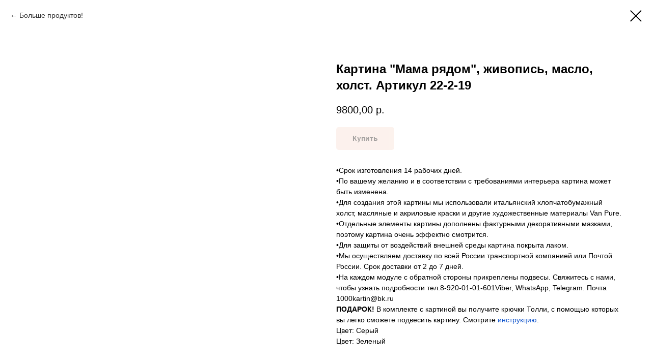

--- FILE ---
content_type: text/html; charset=UTF-8
request_url: https://1000kartin.ru/siluet/tproduct/278462845-990090094781-kartina-mama-ryadom-zhivopis-maslo-holst
body_size: 15043
content:
<!DOCTYPE html><html><head><meta charset="utf-8" /><meta http-equiv="Content-Type" content="text/html; charset=utf-8" /><meta name="viewport" content="width=device-width, initial-scale=1.0" /> <!--metatextblock-->
<title>Картина "Мама рядом", живопись, масло, холст. Артикул 22-2-19</title>
<meta name="description" content="Цена зависит от размера и способа оплаты">
<meta name="keywords" content="">
<meta property="og:title" content="Картина &quot;Мама рядом&quot;, живопись, масло, холст. Артикул 22-2-19" />
<meta property="og:description" content="Цена зависит от размера и способа оплаты" />
<meta property="og:type" content="website" />
<meta property="og:url" content="https://1000kartin.ru/siluet/tproduct/278462845-990090094781-kartina-mama-ryadom-zhivopis-maslo-holst" />
<meta property="og:image" content="https://static.tildacdn.com/tild3931-3865-4263-a338-633062306163/22-2-19.jpg" />
<link rel="canonical" href="https://1000kartin.ru/siluet/tproduct/278462845-990090094781-kartina-mama-ryadom-zhivopis-maslo-holst" />
<!--/metatextblock--><meta name="format-detection" content="telephone=no" /><meta http-equiv="x-dns-prefetch-control" content="on"><link rel="dns-prefetch" href="https://ws.tildacdn.com"><link rel="dns-prefetch" href="https://static.tildacdn.com"><link rel="dns-prefetch" href="https://fonts.tildacdn.com"><link rel="shortcut icon" href="https://static.tildacdn.com/tild3365-3538-4339-a435-326136366134/wwwgoogle.ico" type="image/x-icon" /><!-- Assets --><script src="https://neo.tildacdn.com/js/tilda-fallback-1.0.min.js" async charset="utf-8"></script><link rel="stylesheet" href="https://static.tildacdn.com/css/tilda-grid-3.0.min.css" type="text/css" media="all" onerror="this.loaderr='y';"/><link rel="stylesheet" href="https://static.tildacdn.com/ws/project3440942/tilda-blocks-page16685766.min.css?t=1697297010" type="text/css" media="all" onerror="this.loaderr='y';" /><link rel="stylesheet" href="https://static.tildacdn.com/css/tilda-animation-2.0.min.css" type="text/css" media="all" onerror="this.loaderr='y';" /><link rel="stylesheet" href="https://static.tildacdn.com/css/highlight.min.css" type="text/css" media="all" onerror="this.loaderr='y';" /><link rel="stylesheet" href="https://static.tildacdn.com/css/tilda-forms-1.0.min.css" type="text/css" media="all" onerror="this.loaderr='y';" /><link rel="stylesheet" href="https://static.tildacdn.com/css/tilda-cart-1.0.min.css" type="text/css" media="all" onerror="this.loaderr='y';" /><link rel="stylesheet" href="https://static.tildacdn.com/css/tilda-popup-1.1.min.css" type="text/css" media="all" /><link rel="stylesheet" href="https://static.tildacdn.com/css/tilda-slds-1.4.min.css" type="text/css" media="all" /><link rel="stylesheet" href="https://static.tildacdn.com/css/tilda-catalog-1.1.min.css" type="text/css" media="all" /><link rel="stylesheet" href="https://static.tildacdn.com/css/tilda-zoom-2.0.min.css" type="text/css" media="all" /><script type="text/javascript">TildaFonts = ["1778","1779","1780","1781"];</script><script type="text/javascript" src="https://static.tildacdn.com/js/tilda-fonts.min.js" charset="utf-8" onerror="this.loaderr='y';"></script><script nomodule src="https://static.tildacdn.com/js/tilda-polyfill-1.0.min.js" charset="utf-8"></script><script type="text/javascript">function t_onReady(func) {
if (document.readyState != 'loading') {
func();
} else {
document.addEventListener('DOMContentLoaded', func);
}
}
function t_onFuncLoad(funcName, okFunc, time) {
if (typeof window[funcName] === 'function') {
okFunc();
} else {
setTimeout(function() {
t_onFuncLoad(funcName, okFunc, time);
},(time || 100));
}
}function t_throttle(fn, threshhold, scope) {return function () {fn.apply(scope || this, arguments);};}function t396_initialScale(t){var e=document.getElementById("rec"+t);if(e){var r=e.querySelector(".t396__artboard");if(r){var a,i=document.documentElement.clientWidth,l=[],d=r.getAttribute("data-artboard-screens");if(d){d=d.split(",");for(var o=0;o<d.length;o++)l[o]=parseInt(d[o],10)}else l=[320,480,640,960,1200];for(o=0;o<l.length;o++){var n=l[o];n<=i&&(a=n)}var g="edit"===window.allrecords.getAttribute("data-tilda-mode"),u="center"===t396_getFieldValue(r,"valign",a,l),c="grid"===t396_getFieldValue(r,"upscale",a,l),t=t396_getFieldValue(r,"height_vh",a,l),f=t396_getFieldValue(r,"height",a,l),e=!!window.opr&&!!window.opr.addons||!!window.opera||-1!==navigator.userAgent.indexOf(" OPR/");if(!g&&u&&!c&&!t&&f&&!e){for(var s=parseFloat((i/a).toFixed(3)),_=[r,r.querySelector(".t396__carrier"),r.querySelector(".t396__filter")],o=0;o<_.length;o++)_[o].style.height=parseInt(f,10)*s+"px";for(var h=r.querySelectorAll(".t396__elem"),o=0;o<h.length;o++)h[o].style.zoom=s}}}}function t396_getFieldValue(t,e,r,a){var i=a[a.length-1],l=r===i?t.getAttribute("data-artboard-"+e):t.getAttribute("data-artboard-"+e+"-res-"+r);if(!l)for(var d=0;d<a.length;d++){var o=a[d];if(!(o<=r)&&(l=o===i?t.getAttribute("data-artboard-"+e):t.getAttribute("data-artboard-"+e+"-res-"+o)))break}return l}</script><script src="https://static.tildacdn.com/js/jquery-1.10.2.min.js" charset="utf-8" onerror="this.loaderr='y';"></script> <script src="https://static.tildacdn.com/js/tilda-scripts-3.0.min.js" charset="utf-8" defer onerror="this.loaderr='y';"></script><script src="https://static.tildacdn.com/ws/project3440942/tilda-blocks-page16685766.min.js?t=1697297010" charset="utf-8" onerror="this.loaderr='y';"></script><script src="https://static.tildacdn.com/js/lazyload-1.3.min.js" charset="utf-8" async onerror="this.loaderr='y';"></script><script src="https://static.tildacdn.com/js/tilda-animation-2.0.min.js" charset="utf-8" async onerror="this.loaderr='y';"></script><script src="https://static.tildacdn.com/js/highlight.min.js" charset="utf-8" onerror="this.loaderr='y';"></script><script src="https://static.tildacdn.com/js/tilda-forms-1.0.min.js" charset="utf-8" async onerror="this.loaderr='y';"></script><script src="https://static.tildacdn.com/js/tilda-cart-1.0.min.js" charset="utf-8" async onerror="this.loaderr='y';"></script><script src="https://static.tildacdn.com/js/tilda-zero-1.1.min.js" charset="utf-8" async onerror="this.loaderr='y';"></script><script src="https://static.tildacdn.com/js/tilda-popup-1.0.min.js" charset="utf-8" async onerror="this.loaderr='y';"></script><script src="https://static.tildacdn.com/js/hammer.min.js" charset="utf-8" async onerror="this.loaderr='y';"></script><script src="https://static.tildacdn.com/js/tilda-slds-1.4.min.js" charset="utf-8" async onerror="this.loaderr='y';"></script><script src="https://static.tildacdn.com/js/tilda-products-1.0.min.js" charset="utf-8" async onerror="this.loaderr='y';"></script><script src="https://static.tildacdn.com/js/tilda-catalog-1.1.min.js" charset="utf-8" async onerror="this.loaderr='y';"></script><script src="https://static.tildacdn.com/js/tilda-menu-1.0.min.js" charset="utf-8" async onerror="this.loaderr='y';"></script><script src="https://static.tildacdn.com/js/tilda-animation-sbs-1.0.min.js" charset="utf-8" async onerror="this.loaderr='y';"></script><script src="https://static.tildacdn.com/js/tilda-zoom-2.0.min.js" charset="utf-8" async onerror="this.loaderr='y';"></script><script src="https://static.tildacdn.com/js/tilda-zero-scale-1.0.min.js" charset="utf-8" async onerror="this.loaderr='y';"></script><script src="https://static.tildacdn.com/js/tilda-skiplink-1.0.min.js" charset="utf-8" async onerror="this.loaderr='y';"></script><script src="https://static.tildacdn.com/js/tilda-events-1.0.min.js" charset="utf-8" async onerror="this.loaderr='y';"></script><script type="text/javascript">window.dataLayer = window.dataLayer || [];</script><script type="text/javascript">(function () {
if((/bot|google|yandex|baidu|bing|msn|duckduckbot|teoma|slurp|crawler|spider|robot|crawling|facebook/i.test(navigator.userAgent))===false && typeof(sessionStorage)!='undefined' && sessionStorage.getItem('visited')!=='y' && document.visibilityState){
var style=document.createElement('style');
style.type='text/css';
style.innerHTML='@media screen and (min-width: 980px) {.t-records {opacity: 0;}.t-records_animated {-webkit-transition: opacity ease-in-out .2s;-moz-transition: opacity ease-in-out .2s;-o-transition: opacity ease-in-out .2s;transition: opacity ease-in-out .2s;}.t-records.t-records_visible {opacity: 1;}}';
document.getElementsByTagName('head')[0].appendChild(style);
function t_setvisRecs(){
var alr=document.querySelectorAll('.t-records');
Array.prototype.forEach.call(alr, function(el) {
el.classList.add("t-records_animated");
});
setTimeout(function () {
Array.prototype.forEach.call(alr, function(el) {
el.classList.add("t-records_visible");
});
sessionStorage.setItem("visited", "y");
}, 400);
} 
document.addEventListener('DOMContentLoaded', t_setvisRecs);
}
})();</script></head><body class="t-body" style="margin:0;"><!--allrecords--><div id="allrecords" class="t-records" data-product-page="y" data-hook="blocks-collection-content-node" data-tilda-project-id="3440942" data-tilda-page-id="16685766" data-tilda-page-alias="siluet" data-tilda-formskey="d97958ea186b79458e99e59f35087a2b" data-tilda-lazy="yes" >
<!-- PRODUCT START -->

                





<div id="rec278462845" class="r t-rec" style="background-color:#ffffff;" data-bg-color="#ffffff">
    <div class="t-store t-store__prod-snippet__container">

        
                <div class="t-store__prod-popup__close-txt-wr" style="position:absolute;">
            <a href="https://1000kartin.ru/siluet" class="js-store-close-text t-store__prod-popup__close-txt t-descr t-descr_xxs" style="color:#000000;">
                Больше продуктов!
            </a>
        </div>
        
        <a href="https://1000kartin.ru/siluet" class="t-popup__close" style="position:absolute; background-color:#ffffff">
            <div class="t-popup__close-wrapper">
                <svg class="t-popup__close-icon t-popup__close-icon_arrow" width="26px" height="26px" viewBox="0 0 26 26" version="1.1" xmlns="http://www.w3.org/2000/svg" xmlns:xlink="http://www.w3.org/1999/xlink"><path d="M10.4142136,5 L11.8284271,6.41421356 L5.829,12.414 L23.4142136,12.4142136 L23.4142136,14.4142136 L5.829,14.414 L11.8284271,20.4142136 L10.4142136,21.8284271 L2,13.4142136 L10.4142136,5 Z" fill="#000000"></path></svg>
                <svg class="t-popup__close-icon t-popup__close-icon_cross" width="23px" height="23px" viewBox="0 0 23 23" version="1.1" xmlns="http://www.w3.org/2000/svg" xmlns:xlink="http://www.w3.org/1999/xlink"><g stroke="none" stroke-width="1" fill="#000000" fill-rule="evenodd"><rect transform="translate(11.313708, 11.313708) rotate(-45.000000) translate(-11.313708, -11.313708) " x="10.3137085" y="-3.6862915" width="2" height="30"></rect><rect transform="translate(11.313708, 11.313708) rotate(-315.000000) translate(-11.313708, -11.313708) " x="10.3137085" y="-3.6862915" width="2" height="30"></rect></g></svg>
            </div>
        </a>
        
        <div class="js-store-product js-product t-store__product-snippet" data-product-lid="990090094781" data-product-uid="990090094781" itemscope itemtype="http://schema.org/Product">
            <meta itemprop="productID" content="990090094781" />

            <div class="t-container">
                <div>
                    <meta itemprop="image" content="https://static.tildacdn.com/tild3931-3865-4263-a338-633062306163/22-2-19.jpg" />
                    <div class="t-store__prod-popup__slider js-store-prod-slider t-store__prod-popup__col-left t-col t-col_6">
                        <div class="js-product-img" style="width:100%;padding-bottom:75%;background-size:cover;opacity:0;">
                        </div>
                    </div>
                    <div class="t-store__prod-popup__info t-align_left t-store__prod-popup__col-right t-col t-col_6">

                        <div class="t-store__prod-popup__title-wrapper">
                            <h1 class="js-store-prod-name js-product-name t-store__prod-popup__name t-name t-name_xl" itemprop="name" style="font-weight:700;">Картина "Мама рядом", живопись, масло, холст. Артикул 22-2-19</h1>
                            <div class="t-store__prod-popup__brand t-descr t-descr_xxs" >
                                                            </div>
                            <div class="t-store__prod-popup__sku t-descr t-descr_xxs">
                                <span class="js-store-prod-sku js-product-sku" translate="no" >
                                    
                                </span>
                            </div>
                        </div>

                                                                        <div itemprop="offers" itemscope itemtype="http://schema.org/AggregateOffer" style="display:none;">
                            <meta itemprop="lowPrice" content="9800.00" />
                            <meta itemprop="highPrice" content="26500.00" />
                            <meta itemprop="priceCurrency" content="RUB" />
                                                        <link itemprop="availability" href="http://schema.org/InStock">
                                                                                    <div itemprop="offers" itemscope itemtype="http://schema.org/Offer" style="display:none;">
                                <meta itemprop="serialNumber" content="448817551381" />
                                                                <meta itemprop="price" content="9800.00" />
                                <meta itemprop="priceCurrency" content="RUB" />
                                                                <link itemprop="availability" href="http://schema.org/InStock">
                                                            </div>
                                                        <div itemprop="offers" itemscope itemtype="http://schema.org/Offer" style="display:none;">
                                <meta itemprop="serialNumber" content="845846006791" />
                                                                <meta itemprop="price" content="11800.00" />
                                <meta itemprop="priceCurrency" content="RUB" />
                                                                <link itemprop="availability" href="http://schema.org/InStock">
                                                            </div>
                                                        <div itemprop="offers" itemscope itemtype="http://schema.org/Offer" style="display:none;">
                                <meta itemprop="serialNumber" content="930273754901" />
                                                                <meta itemprop="price" content="13600.00" />
                                <meta itemprop="priceCurrency" content="RUB" />
                                                                <link itemprop="availability" href="http://schema.org/InStock">
                                                            </div>
                                                        <div itemprop="offers" itemscope itemtype="http://schema.org/Offer" style="display:none;">
                                <meta itemprop="serialNumber" content="653019229791" />
                                                                <meta itemprop="price" content="16250.00" />
                                <meta itemprop="priceCurrency" content="RUB" />
                                                                <link itemprop="availability" href="http://schema.org/InStock">
                                                            </div>
                                                        <div itemprop="offers" itemscope itemtype="http://schema.org/Offer" style="display:none;">
                                <meta itemprop="serialNumber" content="603651884611" />
                                                                <meta itemprop="price" content="18400.00" />
                                <meta itemprop="priceCurrency" content="RUB" />
                                                                <link itemprop="availability" href="http://schema.org/InStock">
                                                            </div>
                                                        <div itemprop="offers" itemscope itemtype="http://schema.org/Offer" style="display:none;">
                                <meta itemprop="serialNumber" content="183241902891" />
                                                                <meta itemprop="price" content="22900.00" />
                                <meta itemprop="priceCurrency" content="RUB" />
                                                                <link itemprop="availability" href="http://schema.org/InStock">
                                                            </div>
                                                        <div itemprop="offers" itemscope itemtype="http://schema.org/Offer" style="display:none;">
                                <meta itemprop="serialNumber" content="673497349851" />
                                                                <meta itemprop="price" content="26500.00" />
                                <meta itemprop="priceCurrency" content="RUB" />
                                                                <link itemprop="availability" href="http://schema.org/InStock">
                                                            </div>
                                                    </div>
                        
                                                
                        <div class="js-store-price-wrapper t-store__prod-popup__price-wrapper">
                            <div class="js-store-prod-price t-store__prod-popup__price t-store__prod-popup__price-item t-name t-name_md" style="font-weight:400;">
                                                                <div class="js-product-price js-store-prod-price-val t-store__prod-popup__price-value" data-product-price-def="9800.0000" data-product-price-def-str="9800,00">9800,00</div><div class="t-store__prod-popup__price-currency" translate="no">р.</div>
                                                            </div>
                            <div class="js-store-prod-price-old t-store__prod-popup__price_old t-store__prod-popup__price-item t-name t-name_md" style="font-weight:400;display:none;">
                                                                <div class="js-store-prod-price-old-val t-store__prod-popup__price-value"></div><div class="t-store__prod-popup__price-currency" translate="no">р.</div>
                                                            </div>
                        </div>

                        <div class="js-product-controls-wrapper">
                        </div>

                        <div class="t-store__prod-popup__links-wrapper">
                                                    </div>

                                                <div class="t-store__prod-popup__btn-wrapper"   tt="Купить">
                                                        <a href="#order" class="t-store__prod-popup__btn t-store__prod-popup__btn_disabled t-btn t-btn_sm" style="color:#000000;background-color:#f9e4db;border-radius:5px;-moz-border-radius:5px;-webkit-border-radius:5px;">
                                <table style="width:100%; height:100%;">
                                    <tbody>
                                        <tr>
                                            <td class="js-store-prod-popup-buy-btn-txt">Купить</td>
                                        </tr>
                                    </tbody>
                                </table>
                            </a>
                                                    </div>
                        
                        <div class="js-store-prod-text t-store__prod-popup__text t-descr t-descr_xxs" >
                                                    <div class="js-store-prod-all-text" itemprop="description">
                                •Срок изготовления 14 рабочих дней.<br />•По вашему желанию и в соответствии с требованиями интерьера картина может быть изменена.<br />•Для создания этой картины мы использовали итальянский хлопчатобумажный холст, масляные и акриловые краски и другие художественные материалы Van Pure.<br />•Отдельные элементы картины дополнены фактурными декоративными мазками, поэтому картина очень эффектно смотрится.<br />•Для защиты от воздействий внешней среды картина покрыта лаком.<br />•Мы осуществляем доставку по всей России транспортной компанией или Почтой России. Срок доставки от 2 до 7 дней.<br />•На каждом модуле с обратной стороны прикреплены подвесы. Свяжитесь с нами, чтобы узнать подробности тел.8-920-01-01-601Viber, WhatsApp, Telegram. Почта 1000kartin@bk.ru<br /><strong>ПОДАРОК!</strong> В комплекте с картиной вы получите крючки Толли, с помощью которых вы легко сможете подвесить картину. Смотрите <a href="http://1000kartin.ru/montazh-kartiny" rel="noopener noreferrer" style="color: rgb(17, 85, 204);">инструкцию</a>.                            </div>
                                                                            <div class="js-store-prod-all-charcs">
                                                                                                                        <p class="js-store-prod-charcs">Цвет: Серый</p>
                                                                                                                            <p class="js-store-prod-charcs">Цвет: Зеленый</p>
                                                                                                                                                                            </div>
                                                </div>

                    </div>
                </div>

                            </div>
        </div>
                <div class="t-store__relevants__container">
            <div class="t-container">
                <div class="t-col">
                    <div class="t-store__relevants__title t-uptitle t-uptitle_xxl" style="font-weight:700;">Смотрите также</div>
                    <div class="t-store__relevants-grid-cont js-store-relevants-grid-cont js-store-grid-cont t-store__valign-buttons t-store__grid-cont_mobile-one-row"></div>
                </div>
            </div>
        </div>
                <div class="js-store-error-msg t-store__error-msg-cont"></div>
        <div itemscope itemtype="http://schema.org/ImageGallery" style="display:none;">
                                                </div>

    </div>

                        
                        
    
    <style>
        /* body bg color */
        
        .t-body {
            background-color:#ffffff;
        }
        

        /* body bg color end */
        /* Slider stiles */
        .t-slds__bullet_active .t-slds__bullet_body {
            background-color: #222 !important;
        }

        .t-slds__bullet:hover .t-slds__bullet_body {
            background-color: #222 !important;
        }
        /* Slider stiles end */
    </style>
    

            
        
    <style>
        

        

        
    </style>
    
    
        
    <style>
        
    </style>
    
    
        
    <style>
        
    </style>
    
    
        
        <style>
    
                                    
        </style>
    
    
    <div class="js-store-tpl-slider-arrows" style="display: none;">
                


<div class="t-slds__arrow_wrapper t-slds__arrow_wrapper-left" data-slide-direction="left">
  <div class="t-slds__arrow t-slds__arrow-left t-slds__arrow-withbg" style="width: 30px; height: 30px;background-color: rgba(255,255,255,1);">
    <div class="t-slds__arrow_body t-slds__arrow_body-left" style="width: 7px;">
      <svg style="display: block" viewBox="0 0 7.3 13" xmlns="http://www.w3.org/2000/svg" xmlns:xlink="http://www.w3.org/1999/xlink">
                <desc>Left</desc>
        <polyline
        fill="none"
        stroke="#000000"
        stroke-linejoin="butt"
        stroke-linecap="butt"
        stroke-width="1"
        points="0.5,0.5 6.5,6.5 0.5,12.5"
        />
      </svg>
    </div>
  </div>
</div>
<div class="t-slds__arrow_wrapper t-slds__arrow_wrapper-right" data-slide-direction="right">
  <div class="t-slds__arrow t-slds__arrow-right t-slds__arrow-withbg" style="width: 30px; height: 30px;background-color: rgba(255,255,255,1);">
    <div class="t-slds__arrow_body t-slds__arrow_body-right" style="width: 7px;">
      <svg style="display: block" viewBox="0 0 7.3 13" xmlns="http://www.w3.org/2000/svg" xmlns:xlink="http://www.w3.org/1999/xlink">
        <desc>Right</desc>
        <polyline
        fill="none"
        stroke="#000000"
        stroke-linejoin="butt"
        stroke-linecap="butt"
        stroke-width="1"
        points="0.5,0.5 6.5,6.5 0.5,12.5"
        />
      </svg>
    </div>
  </div>
</div>    </div>

    
    <script>
        t_onReady(function() {
            var tildacopyEl = document.getElementById('tildacopy');
            if (tildacopyEl) tildacopyEl.style.display = 'none';

            var recid = '278462845';
            var options = {};
            var product = {"uid":990090094781,"rootpartid":4214110,"title":"Картина \"Мама рядом\", живопись, масло, холст. Артикул 22-2-19","descr":"Цена зависит от размера и способа оплаты","text":"•Срок изготовления 14 рабочих дней.<br \/>•По вашему желанию и в соответствии с требованиями интерьера картина может быть изменена.<br \/>•Для создания этой картины мы использовали итальянский хлопчатобумажный холст, масляные и акриловые краски и другие художественные материалы Van Pure.<br \/>•Отдельные элементы картины дополнены фактурными декоративными мазками, поэтому картина очень эффектно смотрится.<br \/>•Для защиты от воздействий внешней среды картина покрыта лаком.<br \/>•Мы осуществляем доставку по всей России транспортной компанией или Почтой России. Срок доставки от 2 до 7 дней.<br \/>•На каждом модуле с обратной стороны прикреплены подвесы. Свяжитесь с нами, чтобы узнать подробности тел.8-920-01-01-601Viber, WhatsApp, Telegram. Почта 1000kartin@bk.ru<br \/><strong>ПОДАРОК!<\/strong> В комплекте с картиной вы получите крючки Толли, с помощью которых вы легко сможете подвесить картину. Смотрите <a href=\"http:\/\/1000kartin.ru\/montazh-kartiny\" rel=\"noopener noreferrer\" style=\"color: rgb(17, 85, 204);\">инструкцию<\/a>.","price":"9800.0000","gallery":[{"img":"https:\/\/static.tildacdn.com\/tild3931-3865-4263-a338-633062306163\/22-2-19.jpg"}],"sort":1189125,"portion":0,"newsort":0,"json_options":"[{\"title\":\"Размер (ширина*высота)\",\"params\":[],\"values\":[\"55*80 см\",\"60*90 см\",\"65*100 см\",\"70*110 см\",\"80*120 см\",\"90*140 см\",\"100*150 см\"]}]","json_chars":"[{\"title\": \"Цвет\", \"value\": \"Серый\"}, {\"title\": \"Цвет\", \"value\": \"Зеленый\"}]","externalid":"ioPcJUjEaCeRjldKZ3po","pack_label":"lwh","pack_x":0,"pack_y":0,"pack_z":0,"pack_m":0,"serverid":"master","servertime":"1723533669.8585","parentuid":"","editions":[{"uid":448817551381,"externalid":"eNVPsPbig4XhE6iaNXKX","sku":"","price":"9 800.00","priceold":"","quantity":"","img":"","Размер (ширина*высота)":"55*80 см"},{"uid":845846006791,"externalid":"8MADrINm1avpklnhInFj","sku":"","price":"11 800.00","priceold":"","quantity":"","img":"","Размер (ширина*высота)":"60*90 см"},{"uid":930273754901,"externalid":"n6BzDrSp6i8dNnEZVIx4","sku":"","price":"13 600.00","priceold":"","quantity":"","img":"","Размер (ширина*высота)":"65*100 см"},{"uid":653019229791,"externalid":"0MzYJagceejDV0G7Yc0E","sku":"","price":"16 250.00","priceold":"","quantity":"","img":"","Размер (ширина*высота)":"70*110 см"},{"uid":603651884611,"externalid":"Vj5c7VIhL9g2sN1DVLya","sku":"","price":"18 400.00","priceold":"","quantity":"","img":"","Размер (ширина*высота)":"80*120 см"},{"uid":183241902891,"externalid":"mzCn5C8ng7uXp7MZe1bf","sku":"","price":"22 900.00","priceold":"","quantity":"","img":"","Размер (ширина*высота)":"90*140 см"},{"uid":673497349851,"externalid":"sLM3BPcYvjXt5z1m0uGP","sku":"","price":"26 500.00","priceold":"","quantity":"","img":"","Размер (ширина*высота)":"100*150 см"}],"characteristics":[{"title":"Цвет","value":"Серый"},{"title":"Цвет","value":"Зеленый"}],"properties":[{"title":"Оплата","params":{"type":"single"},"sort":1,"values":"Предоплата\nОплата при получении=+1500"}],"partuids":[872714545771,407958233171,776991602911,220720238891,519117116271],"url":"https:\/\/1000kartin.ru\/siluet\/tproduct\/278462845-990090094781-kartina-mama-ryadom-zhivopis-maslo-holst"};

            // draw slider or show image for SEO
            if (window.isSearchBot) {
                var imgEl = document.querySelector('.js-product-img');
                if (imgEl) imgEl.style.opacity = '1';
            } else {
                
                var prodcard_optsObj = {
    hasWrap: false,
    txtPad: '',
    bgColor: '',
    borderRadius: '',
    shadowSize: '0px',
    shadowOpacity: '',
    shadowSizeHover: '',
    shadowOpacityHover: '',
    shadowShiftyHover: '',
    btnTitle1: 'Подробнее',
    btnLink1: 'popup',
    btnTitle2: 'Добавить в корзину',
    btnLink2: 'order',
    showOpts: false};

var price_optsObj = {
    color: '',
    colorOld: '',
    fontSize: '',
    fontWeight: '400'
};

var popup_optsObj = {
    columns: '6',
    columns2: '6',
    isVertical: '',
    align: '',
    btnTitle: 'Купить',
    closeText: 'Больше продуктов!',
    iconColor: '#000000',
    containerBgColor: '#ffffff',
    overlayBgColorRgba: 'rgba(255,255,255,1)',
    popupStat: '',
    popupContainer: '',
    fixedButton: false,
    mobileGalleryStyle: ''
};

var slider_optsObj = {
    anim_speed: '',
    arrowColor: '#000000',
    videoPlayerIconColor: '',
    cycle: '',
    controls: 'arrowsthumbs',
    bgcolor: '#ebebeb'
};

var slider_dotsOptsObj = {
    size: '',
    bgcolor: '',
    bordersize: '',
    bgcoloractive: ''
};

var slider_slidesOptsObj = {
    zoomable: true,
    bgsize: 'cover',
    ratio: '1'
};

var typography_optsObj = {
    descrColor: '',
    titleColor: ''
};

var default_sortObj = {
    in_stock: false};

var btn1_style = 'border-radius:5px;-moz-border-radius:5px;-webkit-border-radius:5px;color:#000000;background-color:#f9e4db;';
var btn2_style = 'border-radius:5px;-moz-border-radius:5px;-webkit-border-radius:5px;color:#000000;border:1px solid #9e9e9e;';

var options_catalog = {
    btn1_style: btn1_style,
    btn2_style: btn2_style,
    storepart: '872714545771',
    prodCard: prodcard_optsObj,
    popup_opts: popup_optsObj,
    defaultSort: default_sortObj,
    slider_opts: slider_optsObj,
    slider_dotsOpts: slider_dotsOptsObj,
    slider_slidesOpts: slider_slidesOptsObj,
    typo: typography_optsObj,
    price: price_optsObj,
    blocksInRow: '3',
    imageHover: true,
    imageHeight: '400px',
    imageRatioClass: 't-store__card__imgwrapper_4-3',
    align: 'left',
    vindent: '',
    isHorizOnMob:false,
    itemsAnim: '',
    hasOriginalAspectRatio: false,
    markColor: '#ffffff',
    markBgColor: '#ff4a4a',
    currencySide: 'r',
    currencyTxt: 'р.',
    currencySeparator: ',',
    currencyDecimal: '',
    btnSize: '',
    verticalAlignButtons: false,
    hideFilters: false,
    titleRelevants: 'Смотрите также',
    showRelevants: '872714545771',
    relevants_slider: false,
    relevants_quantity: '',
    isFlexCols: false,
    isPublishedPage: true,
    previewmode: true,
    colClass: 't-col t-col_3',
    ratio: '1_1',
    sliderthumbsside: '',
    showStoreBtnQuantity: '',
    tabs: '',
    galleryStyle: '',
    title_typo: '',
    descr_typo: '',
    price_typo: '',
    price_old_typo: '',
    menu_typo: '',
    options_typo: '',
    sku_typo: '',
    characteristics_typo: '',
    button_styles: '',
    button2_styles: '',
    buttonicon: '',
    buttoniconhover: '',
};                
                // emulate, get options_catalog from file store_catalog_fields
                options = options_catalog;
                options.typo.title = "font-weight:700;" || '';
                options.typo.descr = "" || '';

                try {
                    if (options.showRelevants) {
                        var itemsCount = '4';
                        var relevantsMethod;
                        switch (options.showRelevants) {
                            case 'cc':
                                relevantsMethod = 'current_category';
                                break;
                            case 'all':
                                relevantsMethod = 'all_categories';
                                break;
                            default:
                                relevantsMethod = 'category_' + options.showRelevants;
                                break;
                        }

                        t_onFuncLoad('t_store_loadProducts', function() {
                            t_store_loadProducts(
                                'relevants',
                                recid,
                                options,
                                false,
                                {
                                    currentProductUid: '990090094781',
                                    relevantsQuantity: itemsCount,
                                    relevantsMethod: relevantsMethod,
                                    relevantsSort: 'random'
                                }
                            );
                        });
                    }
                } catch (e) {
                    console.log('Error in relevants: ' + e);
                }
            }

            
                            options.popup_opts.btnTitle = 'Купить';
                        

            window.tStoreOptionsList = [{"title":"Размер","params":[],"values":[{"id":3881791,"value":"100*100 см"},{"id":14139184,"value":"100*130 см"},{"id":14137696,"value":"100*150 см"},{"id":3881884,"value":"100*50 см"},{"id":3881779,"value":"100*70 см"},{"id":14139457,"value":"110*110 см"},{"id":14138425,"value":"110*170 см"},{"id":14275282,"value":"115*150 см"},{"id":3882196,"value":"120*120 см"},{"id":14138170,"value":"120*160 см"},{"id":3882049,"value":"120*40 см"},{"id":3881887,"value":"120*60 см"},{"id":3882091,"value":"130*130 см"},{"id":3882199,"value":"140*140 см"},{"id":3881890,"value":"140*70 см"},{"id":3881782,"value":"150*100 см"},{"id":3881794,"value":"150*150 см"},{"id":3882052,"value":"150*50 см"},{"id":14189278,"value":"160*80 см"},{"id":3882055,"value":"180*60 см"},{"id":14190850,"value":"210*70 см"},{"id":14202799,"value":"25*80 см"},{"id":14202802,"value":"30*100 см"},{"id":14168341,"value":"30*45 см"},{"id":3881848,"value":"30*60 см"},{"id":3881827,"value":"30*90 см"},{"id":14202805,"value":"35*120 см"},{"id":3881830,"value":"40*120 см"},{"id":14202808,"value":"40*140 см"},{"id":3881758,"value":"40*80 см"},{"id":14202811,"value":"45*160 см"},{"id":14137801,"value":"45*70 см"},{"id":14137849,"value":"45*90 см"},{"id":3881851,"value":"50*100 см"},{"id":3881833,"value":"50*150 см"},{"id":14202814,"value":"50*180 см"},{"id":3881785,"value":"50*50 см"},{"id":14137852,"value":"55*110 см"},{"id":14202817,"value":"55*200 см"},{"id":14138155,"value":"55*70 см"},{"id":14137678,"value":"55*80 см"},{"id":3881761,"value":"60*120 см"},{"id":19185595,"value":"60*140 см"},{"id":3881836,"value":"60*180 см"},{"id":3881878,"value":"60*30 см"},{"id":3881773,"value":"60*40 см"},{"id":3881842,"value":"60*60 см"},{"id":14138158,"value":"60*80 см"},{"id":14137681,"value":"60*90 см"},{"id":14137684,"value":"65*100 см"},{"id":14137855,"value":"65*130 см"},{"id":14137687,"value":"70*110 см"},{"id":3881854,"value":"70*140 см"},{"id":19185598,"value":"70*160 см"},{"id":3881839,"value":"70*210 см"},{"id":3881872,"value":"70*45 см"},{"id":3881788,"value":"70*70 см"},{"id":14138161,"value":"70*90 см"},{"id":14137858,"value":"75*150 см"},{"id":14138164,"value":"80*100 см"},{"id":14137690,"value":"80*120 см"},{"id":3881764,"value":"80*160 см"},{"id":19185601,"value":"80*180 см"},{"id":3881881,"value":"80*40 см"},{"id":3881776,"value":"80*55 см"},{"id":3881845,"value":"80*80 см"},{"id":14138167,"value":"90*120 см"},{"id":14137693,"value":"90*140 см"},{"id":3882046,"value":"90*30 см"},{"id":14189275,"value":"90*45 см"},{"id":14139454,"value":"90*90 см"},{"id":14139466,"value":"90*90см"}]},{"title":"Размер (ширина*высота)","params":[],"values":[{"id":3881917,"value":"100*100 см"},{"id":14170408,"value":"100*130 см"},{"id":3881752,"value":"100*150 см"},{"id":27000470,"value":"100*180 см"},{"id":3881920,"value":"110*110 см"},{"id":14137381,"value":"110*170 см"},{"id":27000474,"value":"110*200 см"},{"id":14274928,"value":"115*150 см"},{"id":13031413,"value":"120*120 см"},{"id":14137993,"value":"120*160 см"},{"id":14137489,"value":"130*130 см"},{"id":12430819,"value":"140*105 см"},{"id":14137492,"value":"140*140 см"},{"id":3881923,"value":"150*150 см"},{"id":3881755,"value":"150*220 см"},{"id":12430822,"value":"160*120 см"},{"id":3882106,"value":"25*80 см"},{"id":14175466,"value":"30*100 см"},{"id":14188360,"value":"30*60 см"},{"id":14175469,"value":"35*120 см"},{"id":14175472,"value":"40*140 см"},{"id":3881962,"value":"40*40 см"},{"id":14188363,"value":"40*80 см"},{"id":14175475,"value":"45*160 см"},{"id":14186455,"value":"45*70 см"},{"id":3882076,"value":"45*90 см"},{"id":3882079,"value":"50*100 см"},{"id":14175478,"value":"50*180 см"},{"id":14200639,"value":"50*50 см"},{"id":3881926,"value":"50*70 см"},{"id":27000446,"value":"50*90 см"},{"id":14190352,"value":"55*110 см"},{"id":14175481,"value":"55*200 см"},{"id":14137903,"value":"55*70 см"},{"id":14137375,"value":"55*80 см"},{"id":27000450,"value":"60*110 см"},{"id":3882082,"value":"60*120 см"},{"id":14175484,"value":"60*210 см"},{"id":3881905,"value":"60*60 см"},{"id":3881803,"value":"60*80 см"},{"id":3881746,"value":"60*90 см"},{"id":13035583,"value":"65*100 см"},{"id":27000454,"value":"65*120 см"},{"id":14175487,"value":"65*220 см"},{"id":14186458,"value":"70*110 см"},{"id":27000458,"value":"70*130 см"},{"id":3882085,"value":"70*140 см"},{"id":3881908,"value":"70*70 см"},{"id":14137906,"value":"70*90 см"},{"id":3881806,"value":"75*100 см"},{"id":14170402,"value":"80*100 см"},{"id":3881749,"value":"80*120 см"},{"id":27000462,"value":"80*145 см"},{"id":14188366,"value":"80*160 см"},{"id":3881911,"value":"80*80 см"},{"id":14170405,"value":"85*110 см"},{"id":14137378,"value":"85*130 см"},{"id":3881809,"value":"90*120 см"},{"id":14186461,"value":"90*140 см"},{"id":3882136,"value":"90*150 см"},{"id":27000466,"value":"90*165 см"},{"id":3881914,"value":"90*90 см"}]},{"title":"Cумма сертификата","params":{"view":"buttons","hasColor":true,"linkImage":true},"values":[{"id":"13237741","color":"#40dee6","value":"10 000 р"},{"id":"13237744","color":"#60eb3d","value":"20 000 р"},{"id":"13237732","color":"#ed3d75","value":"3 000 р"},{"id":"13237747","color":"#f0e918","value":"30 000 р"},{"id":"13237735","color":"#d950eb","value":"4 000 р"},{"id":"13237738","color":"#4557de","value":"5 000 р"},{"id":"13237750","color":"#f08a2b","value":"50 000 р"}]},{"title":"Цвет","params":[],"values":[""]}];

            t_onFuncLoad('t_store_productInit', function() {
                t_store_productInit(recid, options, product);
            });

            // if user coming from catalog redirect back to main page
            if (window.history.state && (window.history.state.productData || window.history.state.storepartuid)) {
                window.onpopstate = function() {
                    window.history.replaceState(null, null, window.location.origin);
                    window.location.replace(window.location.origin);
                };
            }
        });
    </script>
    

</div>


<!-- PRODUCT END -->

<div id="rec273688575" class="r t-rec" style="" data-animationappear="off" data-record-type="706"><!-- @classes: t-text t-text_xs t-name t-name_xs t-name_md t-btn t-btn_sm --><script>t_onReady(function () {
setTimeout(function () {
t_onFuncLoad('tcart__init', function () {
tcart__init('273688575');
});
}, 50);
var userAgent = navigator.userAgent.toLowerCase();
var body = document.body;
if (!body) return;
/* fix Instagram iPhone keyboard bug */
if (userAgent.indexOf('instagram') !== -1 && userAgent.indexOf('iphone') !== -1) {
body.style.position = 'relative';
}
var rec = document.querySelector('#rec273688575');
if (!rec) return;
var cartWindow = rec.querySelector('.t706__cartwin');
var allRecords = document.querySelector('.t-records');
var currentMode = allRecords.getAttribute('data-tilda-mode');
if (cartWindow && currentMode !== 'edit' && currentMode !== 'preview') {
cartWindow.addEventListener(
'scroll',
t_throttle(function () {
if (window.lazy === 'y' || document.querySelector('#allrecords').getAttribute('data-tilda-lazy') === 'yes') {
t_onFuncLoad('t_lazyload_update', function () {
t_lazyload_update();
});
}
}, 500)
);
}
});</script><div class="t706" data-cart-countdown="yes" data-opencart-onorder="yes" data-project-currency="р." data-project-currency-side="r" data-project-currency-sep="," data-project-currency-code="RUB" data-payment-system="yakassa" data-cart-oneproduct="y" data-cart-sendevent-onadd="y" data-yandexmap-apikey="2eca71f8-5825-431d-bf1c-dddf496f25ef"><div class="t706__carticon" style=""><div class="t706__carticon-text t-name t-name_xs">Click to order</div> <div class="t706__carticon-wrapper"><div class="t706__carticon-imgwrap" style="background-color:#f9e4db;"><svg role="img" style="stroke:#000000;" class="t706__carticon-img" xmlns="http://www.w3.org/2000/svg" viewBox="0 0 64 64"><path fill="none" stroke-width="2" stroke-miterlimit="10" d="M44 18h10v45H10V18h10z"/><path fill="none" stroke-width="2" stroke-miterlimit="10" d="M22 24V11c0-5.523 4.477-10 10-10s10 4.477 10 10v13"/></svg></div><div class="t706__carticon-counter js-carticon-counter"></div></div></div><div class="t706__cartwin" style="display: none;"><div class="t706__close t706__cartwin-close"><button type="button" class="t706__close-button t706__cartwin-close-wrapper" aria-label="Закрыть корзину"><svg role="presentation" class="t706__close-icon t706__cartwin-close-icon" width="23px" height="23px" viewBox="0 0 23 23" version="1.1" xmlns="http://www.w3.org/2000/svg" xmlns:xlink="http://www.w3.org/1999/xlink"><g stroke="none" stroke-width="1" fill="#fff" fill-rule="evenodd"><rect transform="translate(11.313708, 11.313708) rotate(-45.000000) translate(-11.313708, -11.313708) " x="10.3137085" y="-3.6862915" width="2" height="30"></rect><rect transform="translate(11.313708, 11.313708) rotate(-315.000000) translate(-11.313708, -11.313708) " x="10.3137085" y="-3.6862915" width="2" height="30"></rect></g></svg> </button> </div><div class="t706__cartwin-content"><div class="t706__cartwin-top"><div class="t706__cartwin-heading t-name t-name_xl"></div></div> <div class="t706__cartwin-products"></div><div class="t706__cartwin-bottom"><div class="t706__cartwin-prodamount-wrap t-descr t-descr_sm"><span class="t706__cartwin-prodamount-label">Total:&nbsp;</span><span class="t706__cartwin-prodamount"></span></div></div> <div class="t706__orderform "> <form id="form273688575" name='form273688575' role="form" action='' method='POST' data-formactiontype="2" data-inputbox=".t-input-group" class="t-form js-form-proccess t-form_inputs-total_5 " data-formsended-callback="t706_onSuccessCallback" ><input type="hidden" name="formservices[]" value="33e3b21dc474ab0cf5ce09b76029e197" class="js-formaction-services"><input type="hidden" name="formservices[]" value="76367c23983224d91a51799d45732f7e" class="js-formaction-services"><input type="hidden" name="formservices[]" value="90b583d7ad0c10133ac48ed7339af5cf" class="js-formaction-services"><input type="hidden" name="tildaspec-formname" tabindex="-1" value="Cart"><div class="js-successbox t-form__successbox t-text t-text_md" 
aria-live="polite" 
style="display:none;"
></div><div class="t-form__inputsbox"><div class="t-input-group t-input-group_nm" data-input-lid="1496239431201"
><label for='input_1496239431201' class="t-input-title t-descr t-descr_md" id="field-title_1496239431201" data-redactor-toolbar="no" field="li_title__1496239431201" style="color:;">Ваше имя</label><div class="t-input-block"><input type="text"
autocomplete="name"
name="Name"
id="input_1496239431201"
class="t-input js-tilda-rule "
value="" data-tilda-req="1" aria-required="true" data-tilda-rule="name"
aria-describedby="error_1496239431201"
style="color:#000000;border:1px solid #000000;"><div class="t-input-error" aria-live="polite" id="error_1496239431201"></div></div></div><div class="t-input-group t-input-group_ph" data-input-lid="1496239459190"
><label for='input_1496239459190' class="t-input-title t-descr t-descr_md" id="field-title_1496239459190" data-redactor-toolbar="no" field="li_title__1496239459190" style="color:;">Ваш телефон</label><div class="t-input-block"><input type="tel"
autocomplete="tel"
name="Phone"
id="input_1496239459190" data-phonemask-init="no" data-phonemask-id="273688575" data-phonemask-lid="1496239459190" data-phonemask-maskcountry="RU" class="t-input js-phonemask-input js-tilda-rule "
value=""
placeholder="+1(999)999-9999" data-tilda-req="1" aria-required="true" aria-describedby="error_1496239459190"
style="color:#000000;border:1px solid #000000;"><script type="text/javascript">if (! document.getElementById('t-phonemask-script')) {
(function (d, w, o) {
var n=d.getElementsByTagName(o)[0],s=d.createElement(o),f=function(){n.parentNode.insertBefore(s,n);};
s.type = "text/javascript";
s.async = true;
s.id = 't-phonemask-script';
s.src="https://static.tildacdn.com/js/tilda-phone-mask-1.1.min.js";
if (w.opera=="[object Opera]") {d.addEventListener("DOMContentLoaded", f, false);} else { f(); }
})(document, window, 'script');
} else {
t_onReady(function () {
t_onFuncLoad('t_form_phonemask_load', function () {
var phoneMasks = document.querySelectorAll('#rec273688575 [data-phonemask-lid="1496239459190"]');
t_form_phonemask_load(phoneMasks);
});
});
}</script><div class="t-input-error" aria-live="polite" id="error_1496239459190"></div></div></div><div class="t-input-group t-input-group_rd" data-input-lid="1496239478607"
role="radiogroup" aria-labelledby="field-title_1496239478607"><div class="t-input-title t-descr t-descr_md" id="field-title_1496239478607" data-redactor-toolbar="no" field="li_title__1496239478607" style="color:;">Удобный вид связи</div><div class="t-input-block"><div class="t-radio__wrapper"><label class="t-radio__control t-text t-text_xs" style="color: "><input type="radio" name="Удобный вид связи" value="Viber" class="t-radio js-tilda-rule" data-tilda-req="1" aria-required="true"><div class="t-radio__indicator" ></div>Viber</label><label class="t-radio__control t-text t-text_xs" style="color: "><input type="radio" name="Удобный вид связи" value="Telegram" class="t-radio js-tilda-rule" data-tilda-req="1" aria-required="true"><div class="t-radio__indicator" ></div>Telegram</label><label class="t-radio__control t-text t-text_xs" style="color: "><input type="radio" name="Удобный вид связи" value="WhatsApp" class="t-radio js-tilda-rule" data-tilda-req="1" aria-required="true"><div class="t-radio__indicator" ></div>WhatsApp</label></div><div class="t-input-error" aria-live="polite" id="error_1496239478607"></div></div></div><div class="t-input-group t-input-group_ta" data-input-lid="1637397458062"
><div class="t-input-subtitle t-descr t-descr_xxs t-opacity_70" data-redactor-toolbar="no" field="li_subtitle__1637397458062" style="color:;">Комментарий</div><div class="t-input-block"><textarea name="Textarea"
id="input_1637397458062"
class="t-input js-tilda-rule "
aria-describedby="error_1637397458062"
style="color:#000000; border:1px solid #000000; height:136px;" rows="4"></textarea><div class="t-input-error" aria-live="polite" id="error_1637397458062"></div></div></div><div class="t-input-group t-input-group_pc" data-input-lid="1616665427056"
><div class="t-input-block"><style>.t-inputpromocode__wrapper .t-text {
color: #000;
}</style><div class="t-inputpromocode__wrapper" style="display:table;width:100%;"><input type="text" name="" class="t-input t-inputpromocode js-tilda-rule" value="" placeholder="Ваш промокод" style="display: table-cell; color:#000000;border:1px solid #000000;" data-tilda-rule="promocode"><div class="t-inputpromocode__btn t-btn t-btn_md" style="display:none;position:relative;height:auto; color:#fff; background: #000;">Activate</div></div><script src="https://static.tildacdn.com/js/tilda-promocode-1.0.min.js"></script><script>t_onReady(function () {
try {
t_onFuncLoad('t_input_promocode_init', function () {
t_input_promocode_init('273688575', '1616665427056');
});
} catch (error) {
console.error(error);
}
});</script><div class="t-input-error" aria-live="polite" id="error_1616665427056"></div></div></div><!--[if IE 8]><style>.t-checkbox__control .t-checkbox, .t-radio__control .t-radio {
left: 0px;
z-index: 1;
opacity: 1;
}
.t-checkbox__indicator, .t-radio__indicator {
display: none;
}
.t-img-select__control .t-img-select {
position: static;
}</style><![endif]--><div class="t-form__errorbox-middle"><!--noindex--><div 
class="js-errorbox-all t-form__errorbox-wrapper" 
style="display:none;" data-nosnippet 
tabindex="-1" 
aria-label="Ошибки при заполнении формы"
><ul 
role="list" 
class="t-form__errorbox-text t-text t-text_md"
><li class="t-form__errorbox-item js-rule-error js-rule-error-all"></li><li class="t-form__errorbox-item js-rule-error js-rule-error-req"></li><li class="t-form__errorbox-item js-rule-error js-rule-error-email"></li><li class="t-form__errorbox-item js-rule-error js-rule-error-name"></li><li class="t-form__errorbox-item js-rule-error js-rule-error-phone"></li><li class="t-form__errorbox-item js-rule-error js-rule-error-minlength"></li><li class="t-form__errorbox-item js-rule-error js-rule-error-string"></li></ul></div><!--/noindex--> </div><div class="t-form__submit"><button type="submit" class="t-submit" style="color:#000000;background-color:#f9e4db;border-radius:5px; -moz-border-radius:5px; -webkit-border-radius:5px;" >Купить</button></div></div><div class="t-form__errorbox-bottom"><!--noindex--><div 
class="js-errorbox-all t-form__errorbox-wrapper" 
style="display:none;" data-nosnippet 
tabindex="-1" 
aria-label="Ошибки при заполнении формы"
><ul 
role="list" 
class="t-form__errorbox-text t-text t-text_md"
><li class="t-form__errorbox-item js-rule-error js-rule-error-all"></li><li class="t-form__errorbox-item js-rule-error js-rule-error-req"></li><li class="t-form__errorbox-item js-rule-error js-rule-error-email"></li><li class="t-form__errorbox-item js-rule-error js-rule-error-name"></li><li class="t-form__errorbox-item js-rule-error js-rule-error-phone"></li><li class="t-form__errorbox-item js-rule-error js-rule-error-minlength"></li><li class="t-form__errorbox-item js-rule-error js-rule-error-string"></li></ul></div><!--/noindex--> </div></form><style>#rec273688575 input::-webkit-input-placeholder {color:#000000; opacity: 0.5;}
#rec273688575 input::-moz-placeholder {color:#000000; opacity: 0.5;}
#rec273688575 input:-moz-placeholder {color:#000000; opacity: 0.5;}
#rec273688575 input:-ms-input-placeholder {color:#000000; opacity: 0.5;}
#rec273688575 textarea::-webkit-input-placeholder {color:#000000; opacity: 0.5;}
#rec273688575 textarea::-moz-placeholder {color:#000000; opacity: 0.5;}
#rec273688575 textarea:-moz-placeholder {color:#000000; opacity: 0.5;}
#rec273688575 textarea:-ms-input-placeholder {color:#000000; opacity: 0.5;}</style></div><div class="t706__form-bottom-text t-text t-text_xs">Нажимая на кнопку, вы даете согласие на обработку персональных данных и соглашаетесь c <a href="http://1000kartin.ru/politika" rel="noopener noreferrer">политикой конфиденциальности</a></div> </div> </div><div class="t706__cartdata"></div></div><style></style></div>

</div>
<!--/allrecords--><!-- Tilda copyright. Don't remove this line --><div class="t-tildalabel " id="tildacopy" data-tilda-sign="3440942#16685766"><a href="https://tilda.cc/?upm=3440942" class="t-tildalabel__link"><div class="t-tildalabel__wrapper"><div class="t-tildalabel__txtleft">Made on </div><div class="t-tildalabel__wrapimg"><img src="https://static.tildacdn.com/img/tildacopy.png" class="t-tildalabel__img" fetchpriority="low" alt=""></div><div class="t-tildalabel__txtright">Tilda</div></div></a></div><!-- Stat --><!-- Yandex.Metrika counter 64438174 --> <script type="text/javascript" data-tilda-cookie-type="analytics"> setTimeout(function(){ (function(m,e,t,r,i,k,a){m[i]=m[i]||function(){(m[i].a=m[i].a||[]).push(arguments)}; m[i].l=1*new Date();k=e.createElement(t),a=e.getElementsByTagName(t)[0],k.async=1,k.src=r,a.parentNode.insertBefore(k,a)}) (window, document, "script", "https://mc.yandex.ru/metrika/tag.js", "ym"); window.mainMetrikaId = 64438174; ym(window.mainMetrikaId , "init", { clickmap:true, trackLinks:true, accurateTrackBounce:true, webvisor:true }); }, 2000);</script><noscript><div><img src="https://mc.yandex.ru/watch/64438174" style="position:absolute; left:-9999px;" alt="" /></div></noscript> <!-- /Yandex.Metrika counter --> <script type="text/javascript">if (! window.mainTracker) { window.mainTracker = 'tilda'; }
setTimeout(function(){ (function (d, w, k, o, g) { var n=d.getElementsByTagName(o)[0],s=d.createElement(o),f=function(){n.parentNode.insertBefore(s,n);}; s.type = "text/javascript"; s.async = true; s.key = k; s.id = "tildastatscript"; s.src=g; if (w.opera=="[object Opera]") {d.addEventListener("DOMContentLoaded", f, false);} else { f(); } })(document, window, '8c84c9046358f921ace9a9ca195d033d','script','https://static.tildacdn.com/js/tilda-stat-1.0.min.js');
}, 2000); </script></body></html>